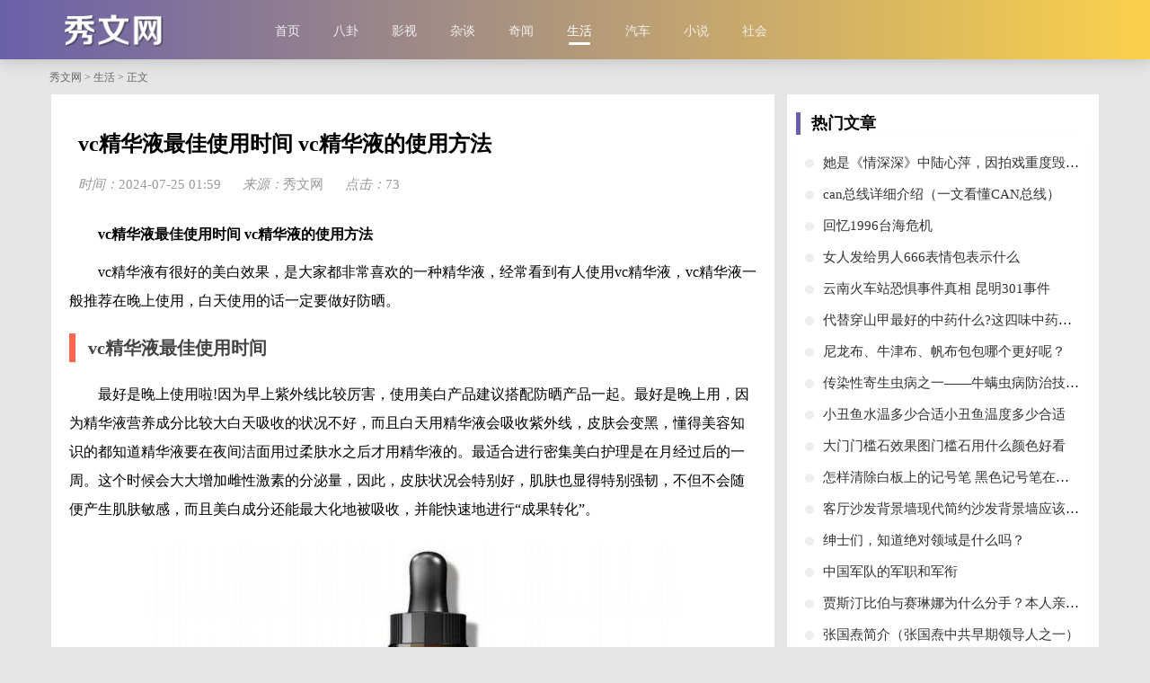

--- FILE ---
content_type: text/html
request_url: https://www.xiune.cn/shenghuo/10901.html
body_size: 8630
content:
<!DOCTYPE html PUBLIC "-//W3C//DTD XHTML 1.0 Transitional//EN" "http://www.w3.org/TR/xhtml1/DTD/xhtml1-transitional.dtd">
<html xmlns="http://www.w3.org/1999/xhtml">
<head>
<meta name="viewport" content="width=device-width, initial-scale=1.0, minimum-scale=0.5, maximum-scale=2.0, user-scalable=yes" />
<meta http-equiv="Content-Type" content="text/html; charset=utf-8" />
<meta property="og:type" content="news"/>
<meta property="og:title" content="​vc精华液最佳使用时间 vc精华液的使用方法"/>
<meta property="og:description" content="vc精华液最佳使用时间 vc精华液的使用方法 vc精华液有很好的美白效果，是大家都非常喜欢的一种精华液，经常看到有人使用vc精华液，vc精华液一般推荐在晚上使用，白天使用的话一定"/>
<meta property="og:url" content="https://www.xiune.cn/shenghuo/10901.html"/>
<meta property="og:release_date" content="2024-07-25 01:59:55"/>
<meta property="og:image" content="https://www.xiune.cn/uploads/allimg/240725/020125MV-0-lp.jpg"/>
<title>​vc精华液最佳使用时间 vc精华液的使用方法</title>
<link rel="canonical" href="https://www.xiune.cn/shenghuo/10901.html" />
<link rel="stylesheet" type="text/css" href="/skin/css/basic.css" />
<link rel="stylesheet" type="text/css" href="/skin/css/style.css" />
<script type="text/javascript" src="/skin/js/jquery.min.js"></script>
</head>
<body>
<!--导航-->
<div class="top-wrap">
	<header class="header fixed">
	<div class="flex-row" style="margin:0 auto;max-width:1170px;">
		<div class="logo width_20"> <a href="/"  title="秀文网"><img src="/skin/img/logo.png" alt="秀文网" /></a> </div>
		<div class="navBar width_70">
			<ul>
				<li><a href='/'>首页</a></li>
				
				<li><a href='/bagua/' >八卦</a></li>
				
				<li><a href='/yingshi/' >影视</a></li>
				
				<li><a href='/zatan/' >杂谈</a></li>
				
				<li><a href='/qiwen/' >奇闻</a></li>
				<li class='active'><a href='/shenghuo/' >生活</a></li>
				<li><a href='/qiche/' >汽车</a></li>
				
				<li><a href='/xiaoshuo/' >小说</a></li>
				
				<li><a href='/shehui/' >社会</a></li>
				
			</ul>
		</div>
		<div class="anniu"><img src="/skin/img/anniu.png"/></div>
		<div class="anniu1"><img src="/skin/img/anniu1.jpg"/></div>
	</div>
	</header>
	<div style="margin-bottom:6.8rem;"></div>
</div>
<script>
$(document).ready(function(){
$(".header .anniu").click(function(){
	$(this).hide();
	$(".navBar").show();
	$(".header .anniu1").show();
	
	 return;
});
$(".header .anniu1").click(function(){
	$(".navBar").hide();
	$(".header .anniu").show();
	$(this).hide();
	return;
});
});
</script> 
<!----------------------图片缓加载---------------------------> 
<script type="text/javascript" src="/skin/js/jquery.lazyload.js"></script> 
<script type="text/javascript"> 
jQuery(document).ready( 
function($){ 
$("img").not(".inright img").lazyload({ 
placeholder : "/skin/js/grey.gif", 
effect      : "fadeIn" 
}); 
}); 
</script>   
<div class="box">
	<div class="bread-wrap m_t10 m_b10"><a href='https://www.xiune.cn/'>秀文网</a> > <a href='/shenghuo/'>生活</a> > 正文</div>
	<!--body-->
	<div class="container flex-row width_100"> 
		<!--left-->
		<div class="main width_70 m_r10">
			<div class="public-box show">
				<div class="showTop">
					<h1>​vc精华液最佳使用时间 vc精华液的使用方法</h1>
					<div class="copyfrom">
						<p><i>时间：</i>2024-07-25 01:59</p>
						<p class="pc"><i>来源：</i><a href="https://www.xiune.cn/">秀文网</a></p>
						<p class="pc"><i>点击：</i><script src="/plus/count.php?view=yes&aid=10901&mid=1" type='text/javascript' language="javascript"></script></p>
					</div>
					<!--<div class="description"></div>-->
					<div class="cl"></div>
				</div>
				<div class="content">
					<p style="text-indent: 2em; text-align: left;"><strong>vc精华液最佳使用时间 vc精华液的使用方法</strong></p><p style="text-indent: 2em; text-align: left;">vc精华液有很好的美白效果，是大家都非常喜欢的一种精华液，经常看到有人使用vc精华液，vc精华液一般推荐在晚上使用，白天使用的话一定要做好防晒。</p><h2 style="text-indent: 2em; text-align: left;">vc精华液最佳使用时间</h2><p style="text-indent: 2em; text-align: left;">最好是晚上使用啦!因为早上紫外线比较厉害，使用美白产品建议搭配防晒产品一起。最好是晚上用，因为精华液营养成分比较大白天吸收的状况不好，而且白天用精华液会吸收紫外线，皮肤会变黑，懂得美容知识的都知道精华液要在夜间洁面用过柔肤水之后才用精华液的。最适合进行密集美白护理是在月经过后的一周。这个时候会大大增加雌性激素的分泌量，因此，皮肤状况会特别好，肌肤也显得特别强韧，不但不会随便产生肌肤敏感，而且美白成分还能最大化地被吸收，并能快速地进行“成果转化”。</p><p style="text-align:center"><img src="/uploads/allimg/240725/020125MV-0.jpg" title="vc精华液最佳使用时间 vc精华液的使用方法" alt="vc精华液最佳使用时间 vc精华液的使用方法"/></p><h2 style="text-indent: 2em; text-align: left;">vc精华液的使用方法</h2><p style="text-indent: 2em; text-align: left;">晚上洁面爽肤后，取适量精华，一次均匀涂抹于面部，并用双手轻拍至吸收。</p><p style="text-indent: 2em; text-align: left;">温馨提示：首次使用前，最好做一下过敏测试。</p><p style="text-align:center"><img src="/uploads/allimg/240725/0201256428-1.jpg" title="vc精华液最佳使用时间 vc精华液的使用方法" alt="vc精华液最佳使用时间 vc精华液的使用方法"/></p><p style="text-indent: 2em; text-align: left;">维C精华三大功效：</p><p style="text-indent: 2em; text-align: left;">1、焕白明亮，肌肤暗沉，色斑得到明显改善</p><p style="text-indent: 2em; text-align: left;">2、滋润保湿，面部紧致，提拉效果显著</p><p style="text-indent: 2em; text-align: left;">3、细纹减少，眼周八字尤为明显。</p><p style="text-indent: 2em; text-align: left;">vc能够分解皮肤当中的黑色素。预防色素沉着，防治黄褐斑，雀斑的发生，使皮肤保持洁白。细嫩的功效。想要持久年轻必不可少vc，少了vc一定不会年轻。他里面含有的熊果甘不仅能抑制住黑色素生长还可以抗过敏　消炎杀菌消炎的作用。是当今流行的最为安全有效的美白原料也是21世纪的理想皮肤美白祛斑活性剂。光果甘草提取物：直接具有抗氧化、抗衰老、防紫外线、防晒、美白亮肤、祛斑等功效。</p><p style="text-align:center"><img src="/uploads/allimg/240725/0201254457-2.jpg" title="vc精华液最佳使用时间 vc精华液的使用方法" alt="vc精华液最佳使用时间 vc精华液的使用方法"/></p><h2 style="text-indent: 2em; text-align: left;">vc精华液的作用和功效</h2><p style="text-indent: 2em; text-align: left;">1、抗氧化：自由基产生的很重要的来源之一是阳光中的紫外线，紫外线照射皮肤后，皮肤将产生活性氧化物(ROS)，而这些活性氧化物会破坏蛋白质，DNA和细胞膜，并通过影响转录因子来破坏细胞功能等多种影响。进而造成皮肤的干燥，损伤，衰老，炎症等多种肌肤问题。(所以，防晒很重要，很重要)。VC这个成分最容易能够提供电子，因而很容易与活性氧反应，起到了抗氧化的作用。</p><p style="text-indent: 2em; text-align: left;">2、美白：无需多言，VC作为美白成分就一直在化妆品行业广泛使用，也是利用于其强大的抗氧化力。维C可以抑制黑色素的形成从而改善色斑等色素沉着。值得注意的是，它可以减少多巴胺的转化从而减少黑色素生成。</p><p style="text-indent: 2em; text-align: left;">3、促进胶原蛋白的产生：维C是脯氨酸羟化酶的辅助因子，它与胶原蛋白前体结合生成三螺旋结构，因此是胶原蛋白合成所必须的。它还可以增加胶原蛋白前体的基因翻译和mRNA转录，从而上调胶原蛋白的形成，增加成纤维细胞产生。</p><p style="text-align:center"><img src="/uploads/allimg/240725/02012562H-3.jpg" title="vc精华液最佳使用时间 vc精华液的使用方法" alt="vc精华液最佳使用时间 vc精华液的使用方法"/></p><h2 style="text-indent: 2em; text-align: left;">不同精华液适合肌肤</h2><p style="text-indent: 2em; text-align: left;">1、植物精华液---适合任何肤质</p><p style="text-indent: 2em; text-align: left;">植物精华液的最大优点是刺激性小，适合任何肤质，其主要效用主要是滋润、保湿补水、平衡水油，也是在精华液中最靠谱和饱受欢迎的种类。特别是对于痘痘肌来说，芦荟提取的精华液对治愈都痘痘有一定作用。</p><p style="text-indent: 2em; text-align: left;">2、动物精华液---干性肌肤的福音</p><p style="text-indent: 2em; text-align: left;">动物精华液主要是从动物体内提取出王浆精华、鲨烯等精华，主要功能是抗皱、防干燥，营养成分很高，补水效果好，但是也正因为是从都动物体内提取出来的所以脂肪、油分含量相对高，所以不适合油性肌肤，反而是干性肌肤的福音。</p><p style="text-indent: 2em; text-align: left;">3、维生素精华液---美白肌肤好帮手</p><p style="text-indent: 2em; text-align: left;">维生素对人体的重要性不言而喻，但不同维生素功效不同，如维生素C、E对美白有较强功能等。适合疲劳肌肤、需要美白妹纸。但是注意一点，具有美白功效的精华只在晚间使用，否则日间在紫外线和UVA照射下容易产生色素堆积弄巧成拙哦。</p><p style="text-indent: 2em; text-align: left;">PS：如果你皮肤状况比较多，想要美白，祛痘啦~那你可以分时段使用不同的精华，一次不超过两种精华哦~美白精华建议晚上使用~</p>
					<!--<div class="Copyright"></div>-->
					<div class="cl"></div>
					<div class="tags clear p_t15"> 相关标签： </div>
					<div class="new_box"></div>
					<div class="postNav">
						<div class="prev">上一篇：<a href='/shenghuo/10900.html'>​tom ford细管唇釉多少钱？tf液体唇膏价格</a> </div>
						<div class="next">下一篇：<a href='/shenghuo/10902.html'>​贝雷帽适合脸大的人吗 贝雷帽怎么优化脸型</a>  </div>
					</div>
				</div>
				<div class="cl"></div>
				
				
			</div>
			<div class="relevant">
				<div class="title">
					<h4>相关推荐</h4>
				</div>
				<div class="post">
					<div class="post-media"><a href="/shenghuo/10900.html" class="imgLazy">  </a></div>
					<div class="post-content">
						<h2 class="post-title"><a href="/shenghuo/10900.html" target="_blank">​tom ford细管唇釉多少钱？tf液体唇膏价格</a></h2>
						<div class="umInfo">tom ford细管唇釉多少钱？tf液体唇膏价格 tom ford细管唇釉也叫tf液体唇膏或者tf液体口红，里面的色号都很日常，关键是tom ford这个口红大家家的口红怎么可以不试试看呢？唇釉的质感比较...</div>
						<p class="info">
							<em class="date">2024-07-25 01:57:49</em>
						</p>
					</div>
				</div><div class="post">
					<div class="post-media"><a href="/shenghuo/10899.html" class="imgLazy">  </a></div>
					<div class="post-content">
						<h2 class="post-title"><a href="/shenghuo/10899.html" target="_blank">​snail white蜗牛霜真假怎么辨别?snail white蜗牛霜真假鉴别图</a></h2>
						<div class="umInfo">snail white蜗牛霜真假怎么辨别?snail white蜗牛霜真假鉴别图 snail white蜗牛霜瓶子设计很好，按压式的，早上涂在脸上凉凉的。那么snail white蜗牛霜真假怎么辨别?下面小编为你提供snail whit...</div>
						<p class="info">
							<em class="date">2024-07-25 01:55:43</em>
						</p>
					</div>
				</div><div class="post">
					<div class="post-media"><a href="/shenghuo/10898.html" class="imgLazy">  </a></div>
					<div class="post-content">
						<h2 class="post-title"><a href="/shenghuo/10898.html" target="_blank">​pancoat真假辨别 pancoat衣服真假鉴别</a></h2>
						<div class="umInfo">pancoat真假辨别 pancoat衣服真假鉴别 pancoat是韩国著名品牌，代言了很多韩剧，一般主人公的衣服和书包都离不开这个牌子。这是韩国一个潮牌，但是假冒的很多，那么，pancoat真假怎么辨...</div>
						<p class="info">
							<em class="date">2024-07-25 01:53:37</em>
						</p>
					</div>
				</div><div class="post">
					<div class="post-media"><a href="/shenghuo/10897.html" class="imgLazy"> <img class='b-lazy b-loaded' src='/uploads/allimg/240725/0153025507-0-lp.jpg' alt='​nike air zoom spiridon size独占配色怎么买_在哪买？'/> </a></div>
					<div class="post-content">
						<h2 class="post-title"><a href="/shenghuo/10897.html" target="_blank">​nike air zoom spiridon size独占配色怎么买_在哪买？</a></h2>
						<div class="umInfo">nike air zoom spiridon size独占配色怎么买_在哪买？ nike air zoom spiridon是耐克家非常受欢迎的一双鞋子了，这双鞋子最近带来了一款size独占配色，设计的很有趣。下面小编给大家讲讲nike air...</div>
						<p class="info">
							<em class="date">2024-07-25 01:51:31</em>
						</p>
					</div>
				</div><div class="post">
					<div class="post-media"><a href="/shenghuo/10896.html" class="imgLazy"> <img class='b-lazy b-loaded' src='/uploads/allimg/240724/000201G13-0-lp.jpg' alt='​龙虎山壁纸第二十一弹！古色古香，世外桃源！'/> </a></div>
					<div class="post-content">
						<h2 class="post-title"><a href="/shenghuo/10896.html" target="_blank">​龙虎山壁纸第二十一弹！古色古香，世外桃源！</a></h2>
						<div class="umInfo">龙虎山壁纸第二十一弹！古色古香，世外桃源！ 中国建筑，水墨风情，青砖黛瓦 诗情画意，亭山有意，处处有情…… 今天的龙虎山壁纸系列 来自正一观 红墙青瓦，艳丽庄重 一起欣赏...</div>
						<p class="info">
							<em class="date">2024-07-24 00:00:31</em>
						</p>
					</div>
				</div><div class="post">
					<div class="post-media"><a href="/shenghuo/10895.html" class="imgLazy"> <img class='b-lazy b-loaded' src='/uploads/allimg/240723/2359551338-0-lp.jpg' alt='​罪夜无间一支MV就已经看到了白夜追凶的周巡，暗黑者的穆剑云和薛天'/> </a></div>
					<div class="post-content">
						<h2 class="post-title"><a href="/shenghuo/10895.html" target="_blank">​罪夜无间一支MV就已经看到了白夜追凶的周巡，暗黑者的穆剑云和薛天</a></h2>
						<div class="umInfo">罪夜无间一支MV就已经看到了白夜追凶的周巡，暗黑者的穆剑云和薛天 罪夜无间一支MV就已经看到了白夜追凶的周巡，暗黑者的穆剑云和薛天，难怪暗黑者第三部看不见他们的身影了给...</div>
						<p class="info">
							<em class="date">2024-07-23 23:58:25</em>
						</p>
					</div>
				</div><div class="post">
					<div class="post-media"><a href="/shenghuo/10894.html" class="imgLazy"> <img class='b-lazy b-loaded' src='/uploads/allimg/240723/235K04617-0-lp.jpg' alt='​聊天总是被套路？拿着这些表情包去套路别人吧'/> </a></div>
					<div class="post-content">
						<h2 class="post-title"><a href="/shenghuo/10894.html" target="_blank">​聊天总是被套路？拿着这些表情包去套路别人吧</a></h2>
						<div class="umInfo">聊天总是被套路？拿着这些表情包去套路别人吧 聊天总是被套路？拿着这些表情包去套路别人吧 你喜欢什么牌子的猪饲料 连环套路 是你麻痹，给我滚 （以上图片均来自网络）...</div>
						<p class="info">
							<em class="date">2024-07-23 23:56:19</em>
						</p>
					</div>
				</div><div class="post">
					<div class="post-media"><a href="/shenghuo/10893.html" class="imgLazy"> <img class='b-lazy b-loaded' src='/uploads/allimg/240723/235544OI-0-lp.jpg' alt='​浙江第一高峰：海拔仅1929米，不过风景是真的很不错！'/> </a></div>
					<div class="post-content">
						<h2 class="post-title"><a href="/shenghuo/10893.html" target="_blank">​浙江第一高峰：海拔仅1929米，不过风景是真的很不错！</a></h2>
						<div class="umInfo">浙江第一高峰：海拔仅1929米，不过风景是真的很不错！ 大家都是知道的，这个省真的很不错，有着很多经济发达的城市，就比如说是杭州啊还有温州，都是非常棒的城市，不过我们今...</div>
						<p class="info">
							<em class="date">2024-07-23 23:54:13</em>
						</p>
					</div>
				</div><div class="post">
					<div class="post-media"><a href="/shenghuo/10892.html" class="imgLazy"> <img class='b-lazy b-loaded' src='/uploads/allimg/240723/23533Tc7-0-lp.jpg' alt='​这群貌美如花的女星们，演技精湛却一直不温不火始终无法走红'/> </a></div>
					<div class="post-content">
						<h2 class="post-title"><a href="/shenghuo/10892.html" target="_blank">​这群貌美如花的女星们，演技精湛却一直不温不火始终无法走红</a></h2>
						<div class="umInfo">这群貌美如花的女星们，演技精湛却一直不温不火始终无法走红 这群貌美如花的女星们，演技精湛却一直不温不火始终无法走红 这群貌美如花的女星们，演技精湛却一直不温不火始终...</div>
						<p class="info">
							<em class="date">2024-07-23 23:52:07</em>
						</p>
					</div>
				</div><div class="post">
					<div class="post-media"><a href="/shenghuo/10891.html" class="imgLazy"> <img class='b-lazy b-loaded' src='/uploads/allimg/240723/235132E50-0-lp.jpg' alt='​卢冠廷 一生所爱 粤语发音版'/> </a></div>
					<div class="post-content">
						<h2 class="post-title"><a href="/shenghuo/10891.html" target="_blank">​卢冠廷 一生所爱 粤语发音版</a></h2>
						<div class="umInfo">卢冠廷 一生所爱 粤语发音版...</div>
						<p class="info">
							<em class="date">2024-07-23 23:50:01</em>
						</p>
					</div>
				</div><div class="post">
					<div class="post-media"><a href="/shenghuo/10890.html" class="imgLazy"> <img class='b-lazy b-loaded' src='/uploads/allimg/240723/23492C946-0-lp.jpg' alt='​子曰：君子和而不同   小人同而不和名人 欣赏'/> </a></div>
					<div class="post-content">
						<h2 class="post-title"><a href="/shenghuo/10890.html" target="_blank">​子曰：君子和而不同   小人同而不和名人 欣赏</a></h2>
						<div class="umInfo">子曰：君子和而不同 小人同而不和名人 欣赏 子曰：君子和而不同 小人同而不和名人 欣赏 @微博摄影 @超级话题 子曰：君子和而不同 小人同而不和名人 欣赏 @微博摄影 @超级话题 子曰...</div>
						<p class="info">
							<em class="date">2024-07-23 23:47:55</em>
						</p>
					</div>
				</div><div class="post">
					<div class="post-media"><a href="/shenghuo/10889.html" class="imgLazy"> <img class='b-lazy b-loaded' src='/uploads/allimg/240723/234H03049-0-lp.jpg' alt='​这种面相的人太有福了，属于几世修来的好面相'/> </a></div>
					<div class="post-content">
						<h2 class="post-title"><a href="/shenghuo/10889.html" target="_blank">​这种面相的人太有福了，属于几世修来的好面相</a></h2>
						<div class="umInfo">这种面相的人太有福了，属于几世修来的好面相 1、天仓地库饱满不偏不陷，祖上两代必有大善者，或是行有积累不少的大善事。 2、额生贵骨，按传统的说法，一条贵骨几世清修，特别...</div>
						<p class="info">
							<em class="date">2024-07-23 23:45:49</em>
						</p>
					</div>
				</div><div class="post">
					<div class="post-media"><a href="/shenghuo/10888.html" class="imgLazy"> <img class='b-lazy b-loaded' src='/uploads/allimg/240723/2345145004-0-lp.jpg' alt='​石头开花，原来这么赞'/> </a></div>
					<div class="post-content">
						<h2 class="post-title"><a href="/shenghuo/10888.html" target="_blank">​石头开花，原来这么赞</a></h2>
						<div class="umInfo">石头开花，原来这么赞 生石花开花，原来这么赞！ （注：图片来源于网络，版权归原作者所有。因条件限制，部分图片无法找到来源和作者未进行标注。如果侵犯到您的权益，请联系...</div>
						<p class="info">
							<em class="date">2024-07-23 23:43:43</em>
						</p>
					</div>
				</div><div class="post">
					<div class="post-media"><a href="/shenghuo/10887.html" class="imgLazy"> <img class='b-lazy b-loaded' src='/uploads/allimg/240723/23430TY3-0-lp.jpg' alt='​欧文对奇才又上脚一双好看的配色 Kyrie 5 “Neon Blends”，骚骚骚'/> </a></div>
					<div class="post-content">
						<h2 class="post-title"><a href="/shenghuo/10887.html" target="_blank">​欧文对奇才又上脚一双好看的配色 Kyrie 5 “Neon Blends”，骚骚骚</a></h2>
						<div class="umInfo">欧文对奇才又上脚一双好看的配色 Kyrie 5 “Neon Blends”，骚骚骚 欧文对奇才又上脚一双好看的配色 Kyrie 5 “Neon Blends”，骚骚骚！ 欧文对奇才又上脚一双好看的配色 Kyrie 5 “Neon Blends”...</div>
						<p class="info">
							<em class="date">2024-07-23 23:41:37</em>
						</p>
					</div>
				</div><div class="post">
					<div class="post-media"><a href="/shenghuo/10876.html" class="imgLazy">  </a></div>
					<div class="post-content">
						<h2 class="post-title"><a href="/shenghuo/10876.html" target="_blank">​再说一遍周导真的太牛b了（不限于周远舟or周靖韬）……</a></h2>
						<div class="umInfo">再说一遍周导真的太牛b了（不限于周远舟or周靖韬）…… #一念关山[超话]#再说一遍周导真的太牛b了（不限于周远舟or周靖韬），本关众相当满意 你们看看p1-4他拍的陈宥维以及他动嘴的...</div>
						<p class="info">
							<em class="date">2024-07-23 05:51:41</em>
						</p>
					</div>
				</div><div class="post">
					<div class="post-media"><a href="/shenghuo/10875.html" class="imgLazy"> <img class='b-lazy b-loaded' src='/uploads/allimg/240723/0551054128-0-lp.jpg' alt='​真是灭绝人性，步步惊心玉檀被处以蒸刑'/> </a></div>
					<div class="post-content">
						<h2 class="post-title"><a href="/shenghuo/10875.html" target="_blank">​真是灭绝人性，步步惊心玉檀被处以蒸刑</a></h2>
						<div class="umInfo">真是灭绝人性，步步惊心玉檀被处以蒸刑 今天小编来说一个大家很少知道的酷刑，它就是蒸人。蒸人，顾名思义，就是把人放在火上蒸。蒸刑是窒息而死，烫导致剧烈疼痛，水蒸气导致...</div>
						<p class="info">
							<em class="date">2024-07-23 05:49:35</em>
						</p>
					</div>
				</div><div class="post">
					<div class="post-media"><a href="/shenghuo/10874.html" class="imgLazy"> <img class='b-lazy b-loaded' src='/uploads/allimg/240723/054Z035D-0-lp.jpg' alt='​著名画家张大千 经典作品欣赏'/> </a></div>
					<div class="post-content">
						<h2 class="post-title"><a href="/shenghuo/10874.html" target="_blank">​著名画家张大千 经典作品欣赏</a></h2>
						<div class="umInfo">著名画家张大千 经典作品欣赏 著名画家张大千 经典作品欣赏 著名画家张大千 经典作品欣赏 著名画家张大千 经典作品欣赏 著名画家张大千 经典作品欣赏 著名画家张大千 经典作品欣...</div>
						<p class="info">
							<em class="date">2024-07-23 05:47:29</em>
						</p>
					</div>
				</div><div class="post">
					<div class="post-media"><a href="/shenghuo/10873.html" class="imgLazy"> <img class='b-lazy b-loaded' src='/uploads/allimg/240723/054A42310-0-lp.jpg' alt='​这些珍贵的老钱币，你家还有吗，已经价值不菲了！'/> </a></div>
					<div class="post-content">
						<h2 class="post-title"><a href="/shenghuo/10873.html" target="_blank">​这些珍贵的老钱币，你家还有吗，已经价值不菲了！</a></h2>
						<div class="umInfo">这些珍贵的老钱币，你家还有吗，已经价值不菲了！ 这些珍贵的老钱币，你家还有吗，已经价值不菲了！ 这是一枚铜币，印有“崇宁通宝”的字样，崇宁通宝是北宋徽宗赵佶崇宁年间...</div>
						<p class="info">
							<em class="date">2024-07-23 05:45:23</em>
						</p>
					</div>
				</div><div class="post">
					<div class="post-media"><a href="/shenghuo/10872.html" class="imgLazy"> <img class='b-lazy b-loaded' src='/uploads/allimg/240723/05444T051-0-lp.jpg' alt='​湛江年味景区推荐——螺岗小镇'/> </a></div>
					<div class="post-content">
						<h2 class="post-title"><a href="/shenghuo/10872.html" target="_blank">​湛江年味景区推荐——螺岗小镇</a></h2>
						<div class="umInfo">湛江年味景区推荐——螺岗小镇 #乐游湛江# 湛江市新兴景区——螺岗小镇，在春节期间，也受到了市民们的喜爱。在这里，你不仅可以欣赏到湖光秀色，古色古香，还有美食节、恐龙展...</div>
						<p class="info">
							<em class="date">2024-07-23 05:43:17</em>
						</p>
					</div>
				</div><div class="post">
					<div class="post-media"><a href="/shenghuo/10871.html" class="imgLazy"> <img class='b-lazy b-loaded' src='/uploads/allimg/240723/054242FW-0-lp.jpg' alt='​袁弘为张歆艺庆生亲切叫其歆歆子'/> </a></div>
					<div class="post-content">
						<h2 class="post-title"><a href="/shenghuo/10871.html" target="_blank">​袁弘为张歆艺庆生亲切叫其歆歆子</a></h2>
						<div class="umInfo">袁弘为张歆艺庆生亲切叫其歆歆子 袁弘 5月29日是“二姐”张歆艺的生日，袁弘发微博祝福妻子生日快乐、旅行愉快。令人捧腹的是袁弘采取的是当下最流行的饭圈应援并称张歆艺为“...</div>
						<p class="info">
							<em class="date">2024-07-23 05:41:11</em>
						</p>
					</div>
				</div> </div>
		</div>
		<!--right-->
		<div class="sidebar width_30"> <div class="public-box">
	<div class="flex-row justify-space-between border_left box-title "> <span class="text-title">热门文章</span> </div>
	<div class="box-iarticle-list"> <li> <span class="li-icon"></span><a href="/shenghuo/10444.html">​她是《情深深》中陆心萍，因拍戏重度毁容！今嫁给陆尓豪被宠20年</a></i></li>
<li> <span class="li-icon"></span><a href="/shenghuo/19621.html">​can总线详细介绍（一文看懂CAN总线）</a></i></li>
<li> <span class="li-icon"></span><a href="/shenghuo/19718.html">​回忆1996台海危机</a></i></li>
<li> <span class="li-icon"></span><a href="/shenghuo/11141.html">​女人发给男人666表情包表示什么</a></i></li>
<li> <span class="li-icon"></span><a href="/shenghuo/10991.html">​云南火车站恐惧事件真相 昆明301事件</a></i></li>
<li> <span class="li-icon"></span><a href="/shenghuo/7755.html">​代替穿山甲最好的中药什么?这四味中药是完美的替代品</a></i></li>
<li> <span class="li-icon"></span><a href="/shenghuo/19908.html">​尼龙布、牛津布、帆布包包哪个更好呢？</a></i></li>
<li> <span class="li-icon"></span><a href="/shenghuo/10985.html">​传染性寄生虫病之一——牛螨虫病防治技术指南</a></i></li>
<li> <span class="li-icon"></span><a href="/shenghuo/10983.html">​小丑鱼水温多少合适小丑鱼温度多少合适</a></i></li>
<li> <span class="li-icon"></span><a href="/shenghuo/10989.html">​大门门槛石效果图门槛石用什么颜色好看</a></i></li>
<li> <span class="li-icon"></span><a href="/shenghuo/19270.html">​怎样清除白板上的记号笔 黑色记号笔在白板上怎么去掉</a></i></li>
<li> <span class="li-icon"></span><a href="/shenghuo/10990.html">​客厅沙发背景墙现代简约沙发背景墙应该怎么设计现在最流行的有哪些款式</a></i></li>
<li> <span class="li-icon"></span><a href="/shenghuo/4725.html">​绅士们，知道绝对领域是什么吗？</a></i></li>
<li> <span class="li-icon"></span><a href="/shenghuo/19912.html">​中国军队的军职和军衔</a></i></li>
<li> <span class="li-icon"></span><a href="/shenghuo/19721.html">​贾斯汀比伯与赛琳娜为什么分手？本人亲自回应</a></i></li>
<li> <span class="li-icon"></span><a href="/shenghuo/7453.html">​张国焘简介（张国焘中共早期领导人之一）</a></i></li>
<li> <span class="li-icon"></span><a href="/shenghuo/10984.html">​孔雀鱼怎么样生殖后代孔雀鱼怎么样生殖后代</a></i></li>
<li> <span class="li-icon"></span><a href="/shenghuo/11236.html">​夸奖女人手巧的话精选13句</a></i></li>
<li> <span class="li-icon"></span><a href="/shenghuo/11233.html">​女人出轨不承认是什么心理，女人出轨不承认是什么心理?出轨女人不承认的主要表</a></i></li>
<li> <span class="li-icon"></span><a href="/shenghuo/8232.html">​鸡爪几个指头</a></i></li>
<li> <span class="li-icon"></span><a href="/shenghuo/10766.html">​Gfriend俞宙（崔俞娜）：确实有SOLO出道的负担感…消除了恐惧</a></i></li>
<li> <span class="li-icon"></span><a href="/shenghuo/19747.html">​魔兽世界怀旧服：冬幕节来啦！全任务攻略大全奉上，建议玩家收藏</a></i></li>
 </div>
</div>
<div class="public-box">
	<div class="flex-row justify-space-between border_left box-title "> <span class="text-title">推荐文章</span> </div>
	<div class="box-iarticle-list"> <li> <span class="li-icon"></span><a href="/shenghuo/19718.html">​回忆1996台海危机</a></i></li>
<li> <span class="li-icon"></span><a href="/shenghuo/11141.html">​女人发给男人666表情包表示什么</a></i></li>
<li> <span class="li-icon"></span><a href="/shenghuo/10991.html">​云南火车站恐惧事件真相 昆明301事件</a></i></li>
<li> <span class="li-icon"></span><a href="/shenghuo/7755.html">​代替穿山甲最好的中药什么?这四味中药是完美的替代品</a></i></li>
<li> <span class="li-icon"></span><a href="/shenghuo/19908.html">​尼龙布、牛津布、帆布包包哪个更好呢？</a></i></li>
<li> <span class="li-icon"></span><a href="/shenghuo/10985.html">​传染性寄生虫病之一——牛螨虫病防治技术指南</a></i></li>
<li> <span class="li-icon"></span><a href="/shenghuo/10983.html">​小丑鱼水温多少合适小丑鱼温度多少合适</a></i></li>
<li> <span class="li-icon"></span><a href="/shenghuo/10989.html">​大门门槛石效果图门槛石用什么颜色好看</a></i></li>
<li> <span class="li-icon"></span><a href="/shenghuo/19270.html">​怎样清除白板上的记号笔 黑色记号笔在白板上怎么去掉</a></i></li>
<li> <span class="li-icon"></span><a href="/shenghuo/10990.html">​客厅沙发背景墙现代简约沙发背景墙应该怎么设计现在最流行的有哪些款式</a></i></li>
<li> <span class="li-icon"></span><a href="/shenghuo/4725.html">​绅士们，知道绝对领域是什么吗？</a></i></li>
<li> <span class="li-icon"></span><a href="/shenghuo/19912.html">​中国军队的军职和军衔</a></i></li>
<li> <span class="li-icon"></span><a href="/shenghuo/19721.html">​贾斯汀比伯与赛琳娜为什么分手？本人亲自回应</a></i></li>
<li> <span class="li-icon"></span><a href="/shenghuo/7453.html">​张国焘简介（张国焘中共早期领导人之一）</a></i></li>
<li> <span class="li-icon"></span><a href="/shenghuo/10984.html">​孔雀鱼怎么样生殖后代孔雀鱼怎么样生殖后代</a></i></li>
 </div>
</div>
 </div>
		<!--right end--> 
	</div>
</div>
<!--foot-->
<div class="footer">
	<div class="container">
		<div class="text"></div>
		<div class="text"> <span><a href="http://www.beian.gov.cn/" target="_blank" rel="nofollow">鄂公网安备42011102005275号</a>　 <a rel="nofollow" href="https://beian.miit.gov.cn/" target="_blank">鄂ICP备07008624号-49</a></span> <script type="text/javascript" src="/skin/js/tj.js"></script> </div>
	</div>
	<div style="visibility:hidden"> </div>
</div>
</body>
</html>


--- FILE ---
content_type: text/html; charset=utf-8
request_url: https://www.xiune.cn/plus/count.php?view=yes&aid=10901&mid=1
body_size: -67
content:
document.write('73');


--- FILE ---
content_type: text/css
request_url: https://www.xiune.cn/skin/css/basic.css
body_size: 6086
content:
* { -moz-box-sizing: border-box; -webkit-box-sizing: border-box; -o-box-sizing: border-box; -ms-box-sizing: border-box; box-sizing: border-box; outline: 0; -webkit-tap-highlight-color: transparent; margin: 0; padding: 0; }
/*文字两侧对齐*/
.justify { text-align: justify; text-justify: distribute-all-lines;/*ie6-8*/ text-align-last: justify;/* ie9*/ -moz-text-align-last: justify;/*ff*/ -webkit-text-align-last: justify;/*chrome 20+*/ }
html { font-size: 10px; background-color: #e5e5e5; /*对字体进行抗锯齿渲染可以使字体看起来会更清晰舒服*/
-webkit-font-smoothing: antialiased; -moz-osx-font-smoothing: grayscale; }
a { color: #333; text-decoration: none; }
a:hover{color: #6A60A9;}
input[type="text"], select { display: block; box-sizing: border-box; font-size: 1.6rem; background-color: #f9f9f9; border: 1px solid #e5e5e5;  border-radius: .5rem;
padding-left: 1rem; color: #333; height: 4rem; line-height: 4rem; outline: 0; }
textarea { display: block; border: 0; background: #eee;  border-radius: .5rem;
height: 8rem; padding: 3%; margin-bottom: 1rem; font-family: PingFangSC-Regular; outline: 0; font-size: 1.6rem; }
img {
 border-radius:.5rem; height: auto; vertical-align: middle; max-width: 100%; }
h1, h2, h3, h4, h5, h6, p, button { padding: 0; margin: 0; border: 0 }
li { list-style: none; }
.inline_block { display: inline-block!important; }
.inline_flex { display: inline-flex!important; }
.cf { content: ''; display: table; clear: both; }
.none { display: none!important; }
.clear { clear: both; }
/*外边距*/
.m_0 { margin: 0rem!important; }
.m_5 { margin:.5rem!important;}
.m_10 { margin: 1rem!important; }
.m_15 { margin: 1.5rem!important; }
.m_20 { margin: 2rem!important; }
.m_t5 { margin-top: 0.5rem!important; }
.m_t10 { margin-top: 1rem!important; }
.m_t15 { margin-top: 1.5rem!important; }
.m_t20 { margin-top: 2rem!important; }
.m_t25 { margin-top: 2.5rem!important; }
.m_t30 { margin-top: 3rem!important; }
.m_t35 { margin-top: 3.5rem!important; }
.m_t40 { margin-top: 4rem!important; }
.m_r5 { margin-right:.5rem!important;
}
.m_r10 { margin-right: 1rem!important; }
.m_r15 { margin-right: 1.5rem!important; }
.m_r20 { margin-right: 2rem!important; }
.m_r25 { margin-right: 2.5rem!important; }
.m_r30 { margin-right: 3rem!important; }
.m_r35 { margin-right: 3.5rem!important; }
.m_b5 { margin-bottom:.5rem!important;
}
.m_b10 { margin-bottom: 1rem!important; }
.m_b15 { margin-bottom: 1.5rem!important; }
.m_b18 { margin-bottom: 1.8rem!important; }
.m_b20 { margin-bottom: 2rem!important; }
.m_b25 { margin-bottom: 2.5rem!important; }
.m_b30 { margin-bottom: 3rem!important; }
.m_b35 { margin-bottom: 3.5rem!important; }
.m_l5 { margin-left:.5rem!important;
}
.m_l10 { margin-left: 1rem!important; }
.m_l15 { margin-left: 1.5rem!important; }
.m_l20 { margin-left: 2rem!important; }
.m_l25 { margin-left: 2.5rem!important; }
.m_l30 { margin-left: 3rem!important; }
.m_l35 { margin-left: 3.5rem!important; }
/*内边距*/
.p_0 { padding: 0rem!important; }
.p_5 { padding:.5rem!important;
}
.p_10 { padding: 1rem!important; }
.p_15 { padding: 1.5rem!important; }
.p_20 { padding: 2rem!important; }
.p_t5 { padding-top:.5rem!important;
}
.p_t10 { padding-top: 1rem!important; }
.p_t15 { padding-top: 1.5rem!important; }
.p_t20 { padding-top: 2.0rem!important; }
.p_t25 { padding-top: 2.5rem!important; }
.p_r5 { padding-right:.5rem!important;
}
.p_r10 { padding-right: 1rem!important; }
.p_r15 { padding-right: 1.5rem!important; }
.p_r20 { padding-right: 2.0rem!important; }
.p_r25 { padding-right: 2.5rem!important; }
.p_b5 { padding-bottom:.5rem!important;
}
.p_b10 { padding-bottom: 1rem!important; }
.p_b15 { padding-bottom: 1.5rem!important; }
.p_b20 { padding-bottom: 2.0rem!important; }
.p_b25 { padding-bottom: 2.5rem!important; }
.p_l5 { padding-left:.5rem!important;
}
.p_l10 { padding-left: 1rem!important; }
.p_l15 { padding-left: 1.5rem!important; }
.p_l20 { padding-left: 2.0rem!important; }
.p_l25 { padding-left: 2.5rem!important; }
/*百分比宽度*/
.width_100 { width: 100% }
.width_98 { width: 98% }
.width_90 { width: 90% }
.width_88 { width: 88% }
.width_80 { width: 80% }
.width_78 { width: 78% }
.width_70 { width: 70% }
.width_68 { width: 68% }
.width_60 { width: 60% }
.width_58 { width: 58% }
.width_49 { width: 49% }
.width_48 { width: 48% }
.width_47 { width: 47% }
.width_40 { width: 40% }
.width_38 { width: 38%; }
.width_32 { width: 32% }
.width_30 { width: 30%; }
.width_28 { width: 28% }
.width_24 { width: 24% }
.width_23 { width: 23% }
.width_20 { width: 20% }
.width_18 { width: 18% }
.width_12 { width: 12% }
.width_10 { width: 10% }
.width_9 { width: 9% }
.width_8 { width: 8% }
.width_auto_2 { width: 49% }
.width_auto_3 { width: 32% }
.width_auto_4 { width: 23.5% }
.width_auto_5 { width: 18.4% }
.width_auto_6 { width: 14.8% }
.width_auto_7 { width: 12.57% }
.width_auto_8 { width: 11.8% }
.width_auto_9 { width: 9.33% }
/*文字大小*/
.f_s0, .text_0 { font-size: 0; }
.f_s10, .text_10 { font-size: 1rem !important; }
.f_s12, .text_12 { font-size: 1.2rem!important; }
.f_s13, .text_13 { font-size: 1.3rem!important; }
.f_s14, .text_14 { font-size: 1.4rem!important; }
.f_s15, .text_15 { font-size: 1.5rem!important; }
.f_s16, .text_16 { font-size: 1.6rem!important; }
.f_s17, .text_17 { font-size: 1.7rem!important; }
.f_s18, .text_18 { font-size: 1.8rem!important; }
.f_s19, .text_19 { font-size: 1.9rem!important; }
.f_s20, .text_20 { font-size: 2.0rem!important; }
.f_s22, .text_22 { font-size: 2.2rem!important; }
.f_s24, .text_24 { font-size: 2.4rem!important; }
.f_s26, .text_26 { font-size: 2.6rem!important; }
.f_s28, .text_28 { font-size: 2.8rem!important; }
.f_s30, .text_30 { font-size: 3.0rem!important; }
.f_s32, .text_32 { font-size: 3.2rem!important; }
/*文字颜色*/
.co_m { color: #4d5847; }
.co_3 { color: #93b7ff; }
.co_000 { color: #000; }
.co_333 { color: #333; }
.co_444 { color: #444; }
.co_666 { color: #666; }
.co_999 { color: #999; }
.co_ccc { color: #ccc; }
.co_fff { color: #fff; }
.co_caa { color: #caa456; }
.co_ca6 { color: #ccaa66; }
/*文字粗细*/
.text_lighter, .f_w100 { font-weight: lighter !important; }
.text_light { font-weight: 300 !important; }
.text_normal, .f_w400 { font-weight: 400 !important; }
.text_bold, .f_w700 { font-weight: 700 !important; }
.text_bolder { font-weight: 900 !important; }
.text_Abc { text-transform: Capitalize; }
.text_ABC { text-transform: Uppercase; }
.text_del { text-decoration: line-through; }
.text_bottomline { text-decoration: underline; }
.text_italic { font-style: italic; }
.text_style_none { text-decoration: none; }
.text_price:before { content: "\a5"; font-size: 80%; margin-right: 2px }
.text-hide { font: 0/0 a; color: transparent; text-shadow: none; background-color: transparent; border: 0 }
/*文字对齐*/
.text_a_l { text-align: left; }
.text_a_c { text-align: center; margin: 0 auto; }
.text_a_r { text-align: right; }
/*文字行高*/
.line_h10 { line-height: 1; }
.line_h11 { line-height: 1.1; }
.line_h12 { line-height: 1.2; }
.line_h13 { line-height: 1.3; }
.line_h14 { line-height: 1.4; }
.line_h15 { line-height: 1.5; }
.line_h16 { line-height: 1.6; }
.line_h17 { line-height: 1.7; }
.line_h18 { line-height: 1.8; }
.line_h19 { line-height: 1.9; }
.line_h20 { line-height: 2; }
.line_h10_rem { line-height: 1rem; }
.line_h15_rem { line-height: 1.5rem; }
.line_h20_rem { line-height: 2rem; }
.line_h25_rem { line-height: 2.5rem; }
.line_h30_rem { line-height: 3rem; }
.line_h35_rem { line-height: 3.5rem; }
.line_h40_rem { line-height: 4rem; }
.line_h45_rem { line-height: 4.5rem; }
.line_h50_rem { line-height: 5rem; }
/*背景色*/
.bg_gray { background-color: gray }
.bg_whitesmoke { background-color: whitesmoke }
.bg_bisque { background-color: bisque }
.bg_aliceblue { background-color: aliceblue }
.bg_lavender { background-color: Lavender!important; }
.bg_white { background-color: white }
.bg_black { background-color: black }
.bg_yellow { background: #fbbd08!important; }
.bg_orange { background: #f37b1d!important; }
.bg_red { background: #e54d42!important; }
.bg_pink { background: #e03997!important; }
.bg_mauve { background: #b745cb!important; }
.bg_purple { background: #905ddf!important; }
.bg_blue { background: #0081ff!important; }
.bg_cyan { background: #1cbbb4!important; }
.bg_green { background: #3eb93b!important; }
.bg_olive { background: #8dc63f!important; }
.bg_grey { background: #8799a3!important; }
.bg_brown { background: #a5673f!important; }
.bg_c1 { background: #5A72A3; }
.bg_c2 { background: #2ea7e0; }
.bg_c3 { background: #6A60A9; }
.bg_c4 { background: #ED3713; }
.bg_c5 { background: #FF6B57; }
.bg_c6 { background: #FF268B; }
.bg_c7 { background: #FF5757; }
.bg_c8 { background: #ff9900; }
.bg_c9 { background: #F37b1d; }
.bg_c10 { background: #19be6b; }
.bg_c11 { background: #8dc63f; }
.bg_c12 { background: #6bc30d; }
.bg_c13 { background: #3eb93b; }
.bg_c14 { background: #000; }
.bg_c15 { background: #137083; }
.bg_c16 { background: #a5673f }
.bg_c17 { background: #8799a3 }
.bg_c18 { background: #666; }
.bg_yellow_grad { background-image: linear-gradient(45deg, #f5fe00, #f60)!important; }
.bg_orange_grad { background-image: linear-gradient(45deg, #ff9700, #ed1c24)!important; }
.bg_red_grad { background-image: linear-gradient(45deg, #f33a41, #ed0586)!important; }
.bg_pink_grad { background-image: linear-gradient(45deg, #fea894, #ff1047)!important }
.bg_mauve_grad { background-image: linear-gradient(45deg, #c01f95, #7115cc) !important; }
.bg_purple_grad { background-image: linear-gradient(45deg, #9829ea, #5908fb)!important }
.bg_blue_grad { background-image: linear-gradient(45deg, #00b8f9, #0166eb) !important; }
.bg_cyan_grad { background-image: linear-gradient(45deg, #06edfe, #48b2fe)!important }
.bg_green_grad { background-image: linear-gradient(45deg, #3ab54a, #8cc63f) !important; }
.bg_olive_grad { background-image: linear-gradient(45deg, #90e630, #39d266)!important }
.bg_grey_grad { background-image: linear-gradient(45deg, #9aadb9, #354855) !important; }
.bg_brown_grad { background-image: linear-gradient(45deg, #ca6f2e, #cb1413)!important }
.bg_yellow_thin { background-color: rgba(251,189,8,.1) !important; }
.bg_orange_thin { background-color: rgba(243,123,29,.1) !important; }
.bg_red_thin { background-color: rgba(229,77,66,.1) !important; }
.bg_pink_thin { background-color: rgba(224,57,151,.1) !important; }
.bg_mauve_thin { background-color: rgba(183,69,203,.1) !important; }
.bg_purple_thin { background-color: rgba(128,68,222,.1) !important; }
.bg_blue_thin { background-color: rgba(0,129,255,.1) !important; }
.bg_cyan_thin { background-color: rgba(55,192,254,.1) !important; }
.bg_green_thin { background-color: rgba(62,185,59,.1) !important; }
.bg_olive_thin { background-color: rgba(141,198,63,.1) !important; }
.bg_grey_thin { background-color: rgba(135,153,163,.1) !important; }
.bg_brown_thin { background-color: rgba(165,103,63,.1) !important; }
.bg_yellow_light { background-image: linear-gradient(45deg, #fff, #fef5da) !important; }
.bg_orange_light { background-image: linear-gradient(45deg, #fff, #fdebdd) !important; }
.bg_red_light { background-image: linear-gradient(45deg, #fff, #fbe4e3) !important; }
.bg_pink_light { background-image: linear-gradient(45deg, #fff, #fae1ef) !important; }
.bg_mauve_light { background-image: linear-gradient(45deg, #fff, #f4e3f7) !important; }
.bg_purple_light { background-image: linear-gradient(45deg, #fff, #ece3fa) !important; }
.bg_blue_light { background-image: linear-gradient(45deg, #fff, #d9ecff) !important; }
.bg_cyan_light { background-image: linear-gradient(45deg, #fff, #e1f6ff) !important; }
.bg_green_light { background-image: linear-gradient(45deg, #fff, #e2f5e2) !important; }
.bg_olive_light { background-image: linear-gradient(45deg, #fff, #eef6e2) !important; }
.bg_grey_light { background-image: linear-gradient(45deg, #fff, #edf0f1) !important; }
.bg_brown_light { background-image: linear-gradient(45deg, #fff, #f2e8e2) !important; }
.bg_dark_9 { background-color: #999!important; }
.bg_dark_8 { background-color: #888!important; }
.bg_dark_7 { background-color: #777!important; }
.bg_dark_6 { background-color: #666!important; }
.bg_dark_5 { background-color: #555!important; }
.bg_dark_4 { background-color: #444!important; }
.bg_dark_3 { background-color: #333!important; }
.bg_dark_2 { background-color: #222!important; }
.bg_dark_1 { background-color: #111!important; }
.bg_gray_f { background-color: #f8f9fa!important; }
.bg_gray_e { background-color: #eee!important; }
.bg_gray_d { background-color: #ddd!important; }
.bg_gray_c { background-color: #ccc!important; }
.bg_gray_b { background-color: #bbb!important; }
.bg_gray_a { background-color: #aaa!important; }
/*文本颜色*/
.text_yellow { color: #fbbd08!important }
.text_orange { color: #f37b1d!important }
.text_red { color: #e54d42!important }
.text_pink { color: #e03997!important }
.text_mauve { color: #b745cb!important }
.text_purple { color: #8044de!important }
.text_blue { color: #0081ff!important }
.text_cyan { color: #37c0fe!important }
.text_green { color: #3eb93b!important }
.text_olive { color: #8dc63f!important }
.text_grey { color: #8799a3!important }
.text_brown { color: #a5673f!important }
.text_white { color: #fff !important; }
.text_gray_f { color: #f8f9fa !important; }
.text_gray_e { color: #eee !important; }
.text_gray_d { color: #ddd !important; }
.text_gray_c { color: #ccc !important; }
.text_gray_b { color: #bbb !important; }
.text_gray_a { color: #aaa !important; }
.text_dark_9 { color: #999 !important; }
.text_dark_8 { color: #888 !important; }
.text_dark_7 { color: #777 !important; }
.text_dark_6 { color: #666 !important; }
.text_dark_5 { color: #555 !important; }
.text_dark_4 { color: #444 !important; }
.text_dark_3 { color: #333 !important; }
.text_dark_2 { color: #222 !important; }
.text_dark_1 { color: #111 !important; }
.text_black { color: #000 !important; }
/*文本对齐*/
.text_left { text-align: left !important; }
.text_center { text-align: center !important; }
.text_right { text-align: right !important; }
/* 文字截断*/
.text_cut { text-overflow: ellipsis; white-space: nowrap; overflow: hidden; }
[class*=text-linecut] {
 display:-webkit-box;
 -webkit-box-orient:vertical;
 -webkit-line-clamp:2;
 overflow:hidden;
 word-break:break-all
}
.text_linecut_2 { -webkit-line-clamp: 2 }
.text_linecut_3 { -webkit-line-clamp: 3 }
.text_linecut_4 { -webkit-line-clamp: 4 }
.text_linecut_5 { -webkit-line-clamp: 5 }
.text_linecut_6 { -webkit-line-clamp: 6 }
.text_linecut_7 { -webkit-line-clamp: 7 }
.text_linecut_8 { -webkit-line-clamp: 8 }
.text_linecut_9 { -webkit-line-clamp: 9 }
.text_linecut_10 { -webkit-line-clamp: 10 }
/*圆角*/
.radius { border-radius: 5px!important; }
.radius_50 { border-radius: 50%!important }
.radius_sm { border-radius: 3px!important }
.radius_lg { border-radius: 20px!important }
.radius_0 { border-radius: 0!important }
.round { border-radius: 500px!important }
.round_circle { border-radius: 50%!important }
.radius_top { border-top-left-radius: 5px!important; border-top-right-radius: 5px!important }
.radius_right { border-bottom-right-radius: 5px!important; border-top-right-radius: 5px!important }
.radius_bottom { border-bottom-left-radius: 5px!important; border-bottom-right-radius: 5px!important }
.radius_left { border-bottom-left-radius: 5px!important; border-top-left-radius: 5px!important }
.radius_rl { border-bottom-left-radius: 5px !important; border-top-right-radius: 5px !important; }
.radius_lr { border-bottom-right-radius: 5px !important; border-top-left-radius: 5px !important; }
.btn { height: 4rem; line-height: 4rem; text-align: center; font-size: 1.5rem; color: #333;  border-radius: .5rem;
margin-bottom: 1rem; background: #e2eafe; background-color: rgb(226, 234, 254); border: none; }
.btn_no_c { height: 4rem; line-height: 4rem; text-align: center; font-size: 1.5rem;  border-radius: .5rem;
margin-bottom: 1rem; border: none; }
.app-vip { background: url(/images/vip.png) no-repeat; background-color: rgba(0, 0, 0, 0); background-size: auto; background-size: 4rem auto; }
.form-test { height: 4rem; line-height: 4rem; margin-left: 1rem; }
.flex-wrap { display: flex; flex-wrap: wrap; overflow: hidden; }
.flex-row { display: flex; flex-wrap: nowrap; flex-direction: row; overflow: hidden }
.justify-space-between { justify-content: space-between; }
.dis_inblock { display: inline-block; vertical-align: top; }
.dis_block { display: block; }
.public-box { background-color: #fff;  margin: 0 .2rem 1rem .2rem;
padding: 1rem 1rem 1rem 1rem; }
/*面包屑
.bread-wrap {
  padding: 1rem 0 1rem 1rem;
  font-size: 1.3rem;
  color: #999;
  background-color: #f8f8f8;
}
.bread-wrap a {
 color:#444;
 opacity:.8
}
*/

/*面包屑*/
.bread-wrap { max-width: 1170px; width: 100%; margin: 0 auto; margin-top: 1rem; font-size: 1.2rem; position: relative; z-index: 2; color: #666; }
.bread-wrap.noshow { display: none; }
.bread-wrap a { font-size: 1.2rem; color: #666; -webkit-transition: all 0.3s ease; -o-transition: all 0.3s ease; transition: all 0.3s ease; }
.bread-wrap a:hover { color: #448EF6; }
.bread-wrap i { font-size: 1.4rem; color: #aaa; }
/*带标题说明框*/
.public-tip-panel { position: relative; font-size: 1.4rem; color: #666; padding: 2.5rem 1.7rem 1.2rem; background-color: #f4f9ff;  border-radius:.5rem;
margin: 2rem 0 1.5rem }
.tip-panel-title { position: absolute; left: 0; top: 0; font-size: 1.6rem; text-align: center; background-color: #dde8f7; color: #333;  padding:.4rem 1.5rem;
line-height: 2.2rem;  border-top-left-radius:.5rem;
 border-bottom-right-radius:.5rem;
font-weight: 600 }
.tip-panel-des { margin-top: 1.5rem }
.border_left { padding-left: 1.2rem; border-left: 5px solid #6A60A9; height: 2rem }
.box-title { height: 2.5rem; line-height: 2.5rem; margin-top: 1rem }
.text-title { font-size: 1.8rem; font-weight: 600; }
.text-label { font-size: 1.3rem; color: #999; background-color: #eee; padding: 0 1rem; border-radius: 3rem }
/*带图片文章列表*/
.box-img-menu-list { overflow: hidden; margin-top: 1rem; }
.box-img-menu-list>a { text-align: left; overflow: hidden; width: 100%; border-bottom: 1px solid #e2e2e2; }
.box-img-menu-list>a:last-child { border-bottom: 0px solid #666; }
.box-img-menu-list>a img { width: 15rem; height: 10rem;  margin:.5rem 0 .5rem .5rem;
}
.box-img-menu-list>a span { font-size: 1.4rem; line-height: 1.8rem; color: #999; overflow: hidden;  margin-bottom:.5rem;
text-overflow: ellipsis; display: -webkit-box; -webkit-box-orient: vertical; -webkit-line-clamp: 2; }
.box-img-menu-list>a h4 { font-size: 1.8rem;  margin-bottom:.5rem;
overflow: hidden; text-overflow: ellipsis; white-space: nowrap; font-weight: 400; }
/* 文章列表 */
.box-article-list { overflow: hidden; margin-top: 1rem }
.box-article-list a { overflow: hidden; height: 4rem; line-height: 4rem; display: block;  padding:0 .5rem;
font-size: 1.5rem; border-bottom: 1px solid #e2e2e2; }
.box-article-list>a:last-child { border-bottom: 0px solid #666; }
/*白色背景说明框*/
.box-text-label { font-size: 1.3rem; color: #888; margin-top: 0; background: #fff;  padding:0 .5rem 1rem .5rem;
height: 100%; }
.box-text-label p {
 margin:.6rem 0; line-height: 2 }
.box-text-label li { list-style-type: none; }
.box-text-label img { max-width: 35rem; }
/* 带序号文章列表 */
.box-iarticle-list { padding: 1rem; box-shadow: 0 0 2rem rgba(0,0,0,0.01);  border-radius:.3rem;
}
.box-iarticle-list ul { font-size: 0; display: block; }
.box-iarticle-list li { padding-left: 2rem;  margin:.7rem 0;
position: relative; list-style-type: none; height: 2.8rem; line-height: 2.8rem; overflow: hidden; font-size: 1.5rem; text-overflow: ellipsis; white-space: nowrap; }
.box-iarticle-list li .li-icon { /*样式一*/ width: 1rem; height: 1rem; line-height: 1rem; text-align: center; display: block; position: absolute; left: 0;  top: 1rem;
background: #edefee; border-radius: 5rem; font-size: 1.5rem; font-family: Roboto-Light; color: #666; }
.box-iarticle-list li .li-icon2 {  /*样式二*/ width: 2rem; height: 2rem; line-height: 2rem; text-align: center; display: block; position: absolute; left: 0;  top: .4rem;
background: #f3f4f9; border-radius: 5rem; font-size: 1.5rem; color: #50555a; border-top-right-radius: 0; }
.box-iarticle-list li .icon-1, .box-iarticle-list li .icon-2, .box-iarticle-list li .icon-3 { color: #fff; }
.box-iarticle-list li .icon-1 { background-color: #FF6B57; }
.box-iarticle-list li .icon-2 { background-color: #2ea7e0; }
.box-iarticle-list li .icon-3 { background-color: #6bc30d; }
/*时间轴*/
.widget { font-size: 1.5rem; }
.widget li { height: auto; line-height: 2.4rem; padding-left: 1.8rem; margin:.8rem 0 0;
position: relative; white-space: inherit; overflow: inherit; list-style: none; }
.widget li.nolist { padding-left: 1.4rem; color: #9ca0ad; }
.widget li h4 span { cursor: pointer }
.widget .time { font-size: 1.2rem; color: #9ca0ad }
.widget .dot {
width: .2rem; position: absolute; top: 1rem; bottom: -1.5rem; left:.1rem;
background: #f5f5f7 }
.widget li:last-child .dot { background: none }
.widget .dot:before, .widget .dot:after { content: ''; width: 100%; height: 100%; position: absolute; display: block; border-radius: 3rem; left:-.3rem;
top:-.2rem;
background: rgba(255,255,255,0.85); }
.widget .dot:before {
width:.8rem;
height:.8rem;
border: .1rem solid #448EF6; z-index: 2; background: rgba(255,255,255,1); opacity: .68; }
.widget .dot:after { width: 1.2rem; height: 1.2rem; z-index: 1; left: -.5rem;
top: -.4rem;
}
.widget .info { font-size: 1.3rem; line-height: 1.6; color: #9ca0ad; word-wrap: break-word; -webkit-hyphens: auto; -ms-hyphens: auto; hyphens: auto; text-align: justify; text-justify: distribute-all-lines; -webkit-text-align-last: justify; }
.widget .info a { color: #9ca0ad; }
.widget .info a:hover { color: #448EF6; }
/*搜索*/
.search { position: relative; }
.search input { width: 100%; border-radius: 5rem; font-size: 1.4rem; padding:.8rem 3rem .8rem 1rem;
border: .1rem solid #f1f1f1;
}
.search button { position: absolute; border: medium none; background: none; padding: 8px; top:-.1rem;
right: .2rem;
cursor: pointer }
.search button i { font-size: 1.8rem; color: #448EF6; font-style: normal; }
/*无分隔符列表*/
.kd-list { margin-top: 1rem; overflow: hidden; }
.kd-list a { width: 100%;  padding:.8rem.5rem;
color: #333; font-size: 1.5rem; }
/* Tags列表*/
.box-menu-list { margin-top: 1.5rem; }
.box-menu-list>a { height: 4rem; line-height: 4rem; text-align: center; overflow: hidden; font-size: 1.5rem; margin-bottom: 1.4rem; background-color: #f2f2f2; padding: 0 1%;  border-radius: .5rem
}
.box-no-menu-list { margin-top: 1.5rem; }
.box-no-menu-list>a { height: 4rem; line-height: 4rem; text-align: center; overflow: hidden; margin-bottom: 1.4rem; padding: 0 1%;  border-radius: .5rem
}
/*说明框*/
.box-text-des { line-height: 2; background-color: #f8f8f8; padding: 1.5rem;  border-radius: .5rem;
color: #555; margin-top: 2rem; font-size: 1.5rem }
.box-words-wrap { height: 10rem; overflow: auto;  padding: .5rem 1rem;
border-radius: 5px; background: #f4f9ff; }
.box-words-wrap span { font-family: PingFangSC-Regular; font-size: 1.6rem; color: #333; }
/*pc带图片列表*/
.box-art { min-height: 30rem; }
.box-art .post { padding: 2rem; background: rgba(255,255,255,1); box-shadow: 0 0 2rem rgba(0,0,0,0.01); border-radius:.3rem;
margin-bottom: 1rem; overflow: hidden; position: relative; }
.post .post-media { width: 21rem; height: auto; position: relative; float: left; font-size: 0; border-radius:.3rem;
overflow: hidden; margin-right: 1rem; }
.post .post-media img { width: 100%; height: 15rem; object-fit: cover; object-position: center; -webkit-transition: all 0.3s ease; -o-transition: all 0.3s ease; transition: all 0.3s ease; }
.post .post-media img:hover { transform: scale(1.1); }
.post .post-content { font-size: 1.4rem; line-height: 1.6; color: #666; overflow: hidden; }
.post .post-content .umInfo { text-align: justify; display: block; max-height: 4.4rem; overflow: hidden; }
.post .post-content p.info { margin: 1rem 0 0 0; text-align: left; font-size: 0; }
.post .post-content p.info i { vertical-align: -1px; padding-right: 3px; }
.post .post-content p em { font-size: 1.2rem; color: #9ca0ad; letter-spacing: 0rem; margin-right: 1rem; }
.post .post-content p em.ceta a {/*border-bottom: 1px solid currentColor;*/ color: #9ca0ad; }
.post .post-title { margin: 1.3rem 0 1rem; font-size: 2rem; text-overflow: ellipsis; white-space: nowrap; overflow: hidden; }
.post .post-title a { -webkit-transition: all 0.3s ease; -o-transition: all 0.3s ease; transition: all 0.3s ease; }
.post .post-title em { color: #f66 }
.post .post-title b { color: #50c692; font-weight: normal; }
.post .post-title { margin: 0px 0 1rem; }
/*相关推荐*/
.relevant { width: 100%; box-shadow: 0 0 2rem rgba(42,42,46,.02); background: #fff; margin: 0px 0 2.5rem 0; padding: 2rem; margin-top: 1rem }
.relevant .title h4 { padding: 0 0 1rem 0; font-size: 1.8rem; margin-bottom: 0rem; position: relative; }
.relevant .title h4:before { position: absolute; width: 3rem; height:.2rem;
display: block; content: " "; border-radius: 5rem; background: #6A60A9; left: 0; bottom: 0rem; opacity: .8; }
.relevant .post { padding: 1rem 0; border-bottom: 1px solid #f2f4f9; margin: 0; box-shadow: none }
.relevant .post.last {
padding:3rem 0 .5rem; border-bottom: none }
.relevant .post .post-title { margin: 0rem 0 1rem; font-size: 2rem; font-weight: 400 }
.relevant .post.big .post-title { margin-top: 1.2rem; }
.relevant .post { box-shadow: 0 0 2rem rgba(0,0,0,0.01);  border-radius: .3rem;
margin-bottom: 1rem; overflow: hidden; position: relative; }
/*列表子分类*/
.subcate {
padding:1.5rem .6rem; background: rgba(255,255,255,1); box-shadow: 0 0 2rem rgba(0,0,0,0.01); margin-bottom: 1rem; }
.subcate ul { font-size: 0; }
.subcate li { display: inline-block; font-size: 1.4rem; padding: 0 1.6rem; position: relative; }
.subcate li a { line-height: 3.6rem; }
.subcate li:after { content: '/'; position: absolute; top: .8rem;
right: -.4rem;
color: #9ca0ad; opacity: .28 }
.subcate li:last-child { padding: 0 0 0 1.6rem; }
.subcate li:last-child:after { display: none }
.subcate li.active a { color: #448EF6 }
/*分页样式*/
.page { margin: 0 auto; text-align: center; list-style: none; font-size: 1.4rem; width: 100%; }
.page a, .page p { padding: 5px 10px; cursor: pointer; }
.page .cur { margin: 5px; background-color: #6A60A9; color: white; border: solid thin #fff; }
.page a, .page p { border: solid thin #DDDDDD; margin: 5px; }
.page a:hover { border: solid thin #6A60A9; background-color: #6A60A9; color: white; }
.page p { border: solid thin #DDDDDD; margin: 5px; background-color: #DDDDDD; }
.isTop {
padding:.1rem .6rem .2rem; border: 0rem solid currentColor; font-size: 1.2rem; font-weight: normal; vertical-align: .3rem;
margin-right: .5rem;
display: inline-block; color: #fff }


--- FILE ---
content_type: text/css
request_url: https://www.xiune.cn/skin/css/style.css
body_size: 3295
content:
@font-face { }
.boxxiu{ display:none;}
.iconfont { font-style: normal; -webkit-font-smoothing: antialiased; -moz-osx-font-smoothing: grayscale; }
.box { max-width: 1170px; margin: auto; overflow-x: hidden; }
.top-wrap { margin: auto; overflow: hidden }
/* 地区选择框 */
.anniu, .anniu1 { display: none; }
.cl{ clear:both;}
/*网站头部信息*/
.header { display: block; height: 6.6rem; background-image: linear-gradient(90deg, #6A60A9, #FBD14B); position: relative; -webkit-transition: all .3s ease; -o-transition: all .3s ease; transition: all .3s ease; z-index: 5; box-shadow:0 .3rem 1.5rem rgba(0,0,0,.15)
} /*background:#0B1829*/
.header.fixed { position: fixed; width: 100%; left: 0; top: 0; }
.header .headBox { text-align: center; width: 112rem }
.header .logo { float: left; overflow: hidden; height: 6.6rem; }
.header .logo a { min-width: 14.2rem; height: 100%; display: block; position: relative; font-size: 0; overflow: hidden; }
.header .logo a img { width: 100%; max-width: 14.2rem; height: auto; position: absolute; top: 50%; transform: translateY(-50%); text-align: center; }
.header .navBar { margin-top: 10px; text-align: left; overflow: hidden; height: 5rem }
.header .navBar li { display: inline-block; height: 5rem; line-height: 5rem; position: relative; vertical-align: top; }
.header .navBar li a { display: inline-block; padding: 0 1.5rem; color: #F0F0F0; font-size: 1.4rem; position: relative; z-index: 2; min-width: 6.2rem; text-align: center }
.header .navBar li.active a, .header .navBar li a:hover, .header .navBar li.active em[class*="dot"] .iconfont { color: #FFFFFF; -webkit-transition: all .3s ease; -o-transition: all .3s ease; transition: all .3s ease; }
.header .navBar li.active:before { width: 2.4rem; height:.3rem;
position: absolute; bottom: 1rem; left: 50%; transform: translateX(-50%); background-color: #fff; content: ''; border-radius: 5rem; } /*#448EF6*/
.mNavBtn { display: none; }
/*----------- 底部 -----------*/
.footer { width: 100%; margin: 0rem 0 0 0; padding: 2.5rem 0; clear: both; background: #212236; color: #82819C; font-size: 1.2rem; position: relative; z-index: 1; }
.footer a { color: #82819C; }
.footer .container { max-width: 117rem; padding: 0 1.5rem; margin: 0 auto; position: relative; clear: both; }
.footer .text { padding-top: 5px; opacity: 0.68 }
/*底部友情链接*/
.link { padding: 0 0 2rem; overflow: hidden; display: inline-block; vertical-align: top; }
.link ul { padding-right: 15px; display: inline-block; display: inline; }
.link ul li { display: inline-block; display: inline; }
.link ul li.h { display: block; font-size: 14px; margin-bottom: 10px; display: inline; }
.link ul li a {
margin:.5rem 1rem .5rem 0; color: #82819C; -webkit-transition: all 0.3s ease; -o-transition: all 0.3s ease; transition: all 0.3s ease; }
.link ul li a:hover { color: #fff }
/*文章详情页*/
.show { overflow: hidden; background: #fff; }
.showTop { overflow: hidden; background: #fff; padding-bottom: .5rem;
}
.showTop h1 { height: 5rem; overflow: hidden; margin: 2rem 2rem 0; font-size: 2.4rem; line-height: 5rem; font-weight: 700; }
.showTop .copyfrom { height: 4rem; overflow: hidden; margin: 0 2rem; font-size: 1.5rem; line-height: 4rem; color: #999; }
.showTop .copyfrom p { display: inline-block; margin-right: 2rem; }
.showTop .copyfrom a { color: #999; }
.showTop .copyfrom a:hover { color: #209e85; }
.showTop .description { overflow: hidden; margin: 0 2rem; padding: .5rem 0;
font-size: 1.5rem; line-height: 3rem; text-align: justify; }
.content { background: #fff; overflow: hidden; padding: .5rem 1rem 2.5rem;
font-size: 1.6rem; line-height: 3.2rem; text-align: justify; }
.content h2 { clear: both; color: #444; font-size: 2rem; font-weight: 700; margin: 2rem 0; padding: 0 0 0 1rem; border-left: .7rem solid #FF6651; text-indent: 0.2em !important;}


.content p { margin-top: 1rem; }
.content img { max-width: 93% !important; height: auto !important;  margin: 1rem 0; }
.content .tags { height: 4rem; overflow: hidden; margin: .4rem 2rem; float:left;
font-size: 1.5rem; line-height: 2rem; color: #999; }
.content .tags a { margin-right: 1rem; color: #999; }
.content .tags a:hover { color: #209e85; }
.tips { height: 4.2rem; overflow: hidden; margin: 0 2rem; border-radius: .3rem;
font-size: 1.4rem; line-height: 4.2rem; text-align: center; background: #f9f9f9; color: #555; }
/*版权*/
.Copyright { float:left;line-height: 22px; display: inline-block; padding: 15px 20px; font-size: 12px; color: #9ca0ad; background: #f9fafc; border-radius: 3px; width: 100%; margin: 25px 0 0; }
.Copyright a { color: #27AFAF; opacity: .6; transition: opacity .3s ease; -ms-transition: opacity .3s ease; -moz-transition: opacity .3s ease; -webkit-transition: opacity .3s ease }
.Copyright a:hover { opacity: 1; }
.name-txt { font-size: 18px; color: #006B5D; line-height: 180%; padding: 0 10px }
.e3 { padding: 10px }
.e3 li { width: 53px; height: 53px;  margin: 10px 15px 6px 0; float: left; font-size: 30px; text-align: center; line-height: 53px }
.namelist {
 margin: 0 .2rem 0 0; line-height: 240%; width: 100%; padding: .5rem 0 1.5rem 0;
float: left; }
.namelist li { font-size: 1.6rem; border: .1rem solid #eee;
float: left; line-height: 4.5rem; padding: 0 .8rem;
 margin-right: -.1rem;
 margin-bottom: -.1rem;
width: 11.5rem; text-align: center; overflow: hidden; list-style-type: none; }
.wangming p {
 padding: .6rem 1.6rem .6rem 1.6rem; margin-top: 1.6rem; border: #DEDEDE dashed .1rem;
text-decoration: none; background: #F7F7F7; }
.pager li{ float:left;  text-align: center; overflow: hidden; font-size: 1.5rem; margin:1.4rem .5rem 1.4rem; background-color: #f2f2f2; padding: 1.2rem 1.2rem;
 border-radius: .5rem;}
.pager .thisclass{ background-image: linear-gradient(90deg, #6A60A9, #08C29D); color:#fff;}

.pager .thisclass a { color:#fff;}
/*搜索*/
.ssFrom, .mnFrom { padding: 2.5rem; line-height: none; background: #fff; box-shadow:0px .8rem 2rem 0px rgba(0,0,0,0.06);
border: 1px solid #eee; border-top: none; z-index: 1000; -webkit-transition: all .3s ease; -o-transition: all .3s ease; transition: all .3s ease; position: fixed; width: 100%; left: 0; right: 0; top: -120%; visibility: hidden }
.ssFrom .sform { width: 100%; padding-right: 5.8rem; position: relative; max-width: 60rem; margin: 0 auto; border: 1px solid #448EF6; }
.ssFrom button { border: medium none; background: #448EF6; position: absolute; top: 0; right: 0; cursor: pointer; opacity: 1; bottom: 0; width: 6rem; -webkit-transition: all .3s ease; -o-transition: all .3s ease; transition: all .3s ease; }
.ssFrom button i { color: #fff; font-size: 1.8rem; height: 3.2rem; line-height: 3.2rem; }
.ssFrom button:hover { opacity: .8 }
.ssFrom .sinput { padding: 0px 7rem 0 1rem; height: 4rem; line-height: 4rem; width: 100%; border: medium none; background: #f8f8f8; font-size: 14px; }
.ssFrom, .mnFrom .close { position: absolute; top: 1.5rem; right: 1.5rem; color: #9ca0ad; font-size: 2rem; cursor: pointer; }
.ssFrom, .mnFrom .close:hover { color: #448EF6; }
.search, .mNavBtn { text-align: left; position: relative; z-index: 3; margin-right: 1rem; }
.search, .mNavBtn i.icon { color: #F0F0F0; line-height: 6.6rem; opacity: 0.68; font-size: 18px; padding-left: 1rem; -webkit-transition: all .3s ease; -o-transition: all .3s ease; transition: all .3s ease; cursor: pointer; display: block; }
.search, .mNavBtn i.icon:hover { color: #FFFFFF; }
.ssFrom ul { display: block; list-style-type: disc; }
.ssArr { margin: 0; padding: 0; max-width: 80rem; margin: 0 auto; padding-top: 2.5rem; font-size: 0 }
.ssArr li { padding: 1.5rem 1.5rem 1.5rem 8rem; width: 50%; display: flex; align-items: center; justify-content: center; float: left; overflow: hidden; }
.ssArr li.h { width: 100%; text-align: center; font-size: 1.8rem; padding: 1rem 1.5rem 1rem 1.5rem; margin-bottom: 1.5rem; position: relative }
.ssArr .ssImg, .ssArr .ssText { font-size: 0; display: inline-block; vertical-align: middle; }
.ssArr .ssImg { position: relative; margin-left: -8rem; }
.ssArr .ssImg img { width: 6rem; height: 6rem; object-fit: cover; border-radius: .3rem;
}
.ssArr .ssText { width: 100%; padding-left: 1.2rem; }
.ssArr .ssText h3 { font-size: 1.4rem; line-height: 1.5; max-height: 2.2rem; overflow: hidden; text-overflow: ellipsis; white-space: nowrap; }
.ssArr .ssText .ssInfo { font-size: 1.2rem; color: #9ca0ad; margin-top: .2rem;
max-height: 3.5rem; overflow: hidden; }
.ssArr li.h:after { content: ""; width: 3rem; height:.2rem;
background: #448EF6; position: absolute; left: 50%; margin-left: -1.5rem; bottom:.2rem;
border-radius: 3rem; }
/*tab 导航*/
.layui-tab {
 margin: .5rem 0; text-align: left!important; }
.layui-tab-title { position: relative; left: 0; height: 40px; white-space: nowrap; font-size: 0; border-bottom-width: 1px; border-bottom-style: solid; transition: all .2s; -webkit-transition: all .2s }
.layui-tab-title li { display: inline-block; *display:inline;
 *zoom:1;
vertical-align: middle; font-size: 14px; transition: all .2s; -webkit-transition: all .2s; position: relative; line-height: 40px; min-width: 65px; padding: 0 15px; text-align: center; cursor: pointer }
.layui-tab-title li a { display: block; padding: 0 15px; margin: 0 -15px; }
.layui-tab-title .layui-this { color: #000; }
.layui-tab-title .layui-this:after { position: absolute; left: 0; top: 0; content: ""; width: 100%; height: 41px; border-bottom: .2rem solid #46A3FF;
border-radius: 2px 2px 0 0; box-sizing: border-box; pointer-events: none; }
.layui-tab-title, .layui-tab-title .layui-this { border-color: #eee; }
.content.on { overflow: hidden; }
.new_box { position: relative; z-index: 4; padding: 0 0 25px; margin-top: -220px; text-align: center; }
.read_more_mask { height: 200px; background: -webkit-gradient(linear, 0 top, 0 bottom, from(rgba(255,255,255,0)), to(#fff)); background: -o-linear-gradient(bottom, rgba(255,255,255,.1), rgba(255,255,255,0)); }
.btn_mod { background: #fff; }
.new_box a.btn { border: 1px solid #ff4f4f; width: 30rem; height: 3.5rem; line-height: 3.5rem; display: inline-block; vertical-align: top; font-size: 1.4rem; color: #ff4f4f; background: #fff; border-radius: 4px; position: relative; }
.new_box a.btn em { font-style: normal; }
.new_box i { position: absolute; top: 50%; width: 8px; height: 8px; border: 1px solid transparent; border-left-color: #ccc; border-bottom-color: #ccc; margin: -5px 0 0 10px; -webkit-transform: rotate(-45deg) translateY(-50%); -moz-transform: rotate(-45deg) translateY(-50%); transform: rotate(-45deg) translateY(-50%); }
.none { display: none; }
/*上下篇*/
.postNav {float:left; margin: 1.2rem 0 .5rem; font-size: 0; float: left; width: 100%; clear: both; }
.postNav div { float: left; width: 50%; font-size: 1.4rem; text-overflow: ellipsis; white-space: nowrap; overflow: hidden; height: 2.8rem; line-height: 2.8rem; }
.postNav div a { font-size: 1.4rem; padding: 0; }
.postNav div.prev { text-align: left; padding-right: 2rem; }
.postNav div.next { text-align: right; padding-left: 2rem; float: right; }


 /*手机*/
@media screen and (max-width:750px) {
.header .logo { width: 50% }
.container { display: inline; }
.main { width: 100%; padding: 0; margin: 0; }
.sidebar { width: 100%; padding: 0; margin: 0; }
.navBar { display: none; }
.search { display: none; }
.mNavBtn { display: block; }
.post .post-media { width: 25%; height: 7rem; }
.post .post-media img { height: 7rem; }
.post .post-content .umInfo { max-height: 1.5rem; }
.post .post-content { line-height: 1.2; width: 65%; }
.post-title a { font-weight: 400 !important; }
.namelist li { width: 33%; }
.content img { max-width: 93% !important; height: auto !important;  }
.postNav div { width: 100%; }
.postNav div.next { text-align: left; padding-left: 0; }
.postNav div.prev { padding-right: 0; }
.anniu { display: block; position: absolute; right: 1.4rem; top: 2rem; }
.anniu1 { display: none; position: absolute; right: 1.4rem; top: 2rem; }
.header .navBar { margin-top: 6.7rem; background: #333; text-align: left; float: left; width: 100%; position: absolute; height: auto !important; left: 0; }
.header .navBar li { width: 24%; text-align: center; }
.content p,.content h2 { text-indent:0 !important;}
}

 /*平板*/

/*display: none

@media screen and (max-width:999px){
    html{font-size: 14px;}
   .container{display: inline;}
   .sidebar{width:100%;font-size: 1.4rem!important;} 
   .main{width:100%;padding:0; margin:0;}
}
*/
/*相关标签3*/
.tag_list { padding: 15px; box-sizing: border-box; background: #fff; }
.tag_list ul li { line-height: 24px;  overflow: hidden;padding:5px 10px; float:left; margin: 3px; background:#efefef; font-size:12px; width:auto !important; height:auto !important;}
.tag_list ul li a{ display:block; }
.tag_list ul li:hover { background-color: #6A60A9;  }
.tag_list ul li:hover a{color:#fff;}

--- FILE ---
content_type: application/javascript
request_url: https://www.xiune.cn/skin/js/tj.js
body_size: 463
content:

$(function(){

		var lItems = $(".lm > li"), cHref = window.location.href.toLowerCase();
		if(cHref.indexOf("http://") >= 0) cHref = cHref.substring(("http://").length);
		if(cHref.indexOf("https://") >= 0) cHref = cHref.substring(("https://").length);
		cHref = cHref.substring(cHref.indexOf('/'));
		if(cHref === "/") {	
			$(".lm > ul > li:eq(0)").addClass("on_d");
		
		}
		
		if(cHref === "/index.html") {	
			$(".lm > ul > li:eq(0)").addClass("on_d");
		
		}



		

		

		
});

document.writeln("联系和投稿：2587868587@qq.com");


//高度计算
$(function() {
		//高度计算
		$("i.lpic img").height($("i.lpic img").width() / (4 / 3));
		$(".inleft_new_tb_tu1 img").height($(".inleft_new_tb_tu1 img").width() / (4 / 3));
		$(".in_right3 img").height($(".in_right3 img").width() / (4 / 3));
		$(".inleft_new img").height($(".inleft_new img").width() / (4 / 3));
		
		
		//手机图片居中
		
		$(".content_cn p img").parent().addClass("phone_img")

});


//统计aizhan-X9

  var _mtj = _mtj || [];
  (function () {
  var mtj = document.createElement("script");
  mtj.src = "https://node94.aizhantj.com:21233/tjjs/?k=6mc1etec7gm";
  var s = document.getElementsByTagName("script")[0];
  s.parentNode.insertBefore(mtj, s);
  })();


